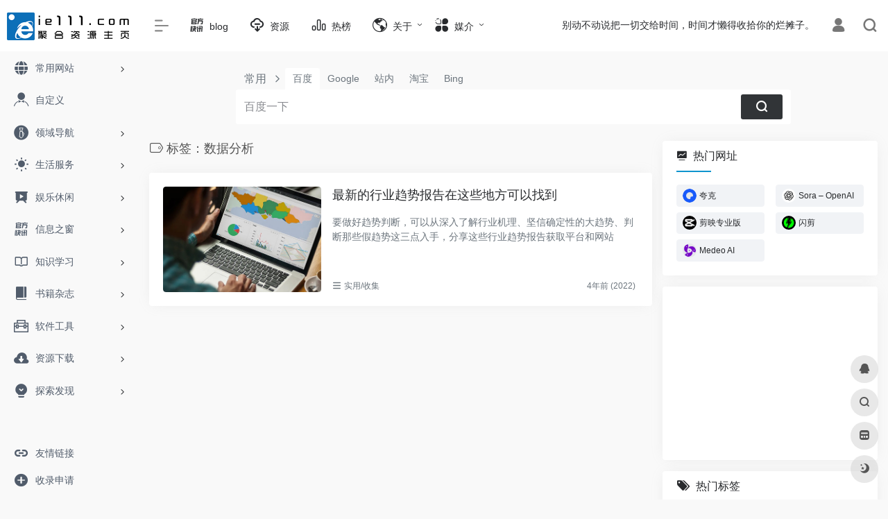

--- FILE ---
content_type: text/html; charset=UTF-8
request_url: https://www.ie111.com/tag/%E6%95%B0%E6%8D%AE%E5%88%86%E6%9E%90
body_size: 16069
content:
<!DOCTYPE html>
<html lang="zh-Hans" class="io-grey-mode">
<head> 
<meta charset="UTF-8">
<meta name="renderer" content="webkit">
<meta name="force-rendering" content="webkit">
<meta http-equiv="X-UA-Compatible" content="IE=edge, chrome=1">
<meta name="viewport" content="width=device-width, initial-scale=1.0, user-scalable=0, minimum-scale=1.0, maximum-scale=0.0, viewport-fit=cover">
<title>数据分析_ie111</title>
<meta name="theme-color" content="#f9f9f9" />
<meta name="keywords" content="数据分析,ie111" />
<meta name="description" content="浏览器主页_ie111导航，互联网聚合资源上网主页。效率工作，利他精神，收录并分享互联网价值信息、实用网址、工具、素材、软件、资源等。" />
<meta property="og:type" content="article">
<meta property="og:url" content="https://www.ie111.com/tag/%e6%95%b0%e6%8d%ae%e5%88%86%e6%9e%90"/> 
<meta property="og:title" content="数据分析_ie111">
<meta property="og:description" content="浏览器主页_ie111导航，互联网聚合资源上网主页。效率工作，利他精神，收录并分享互联网价值信息、实用网址、工具、素材、软件、资源等。">
<meta property="og:image" content="https://www.ie111.com/wp-content/themes/onenav/screenshot.jpg">
<meta property="og:site_name" content="ie111">
<link rel="shortcut icon" href="https://www.ie111.com/favicon.ico">
<link rel="apple-touch-icon" href="https://www.ie111.com/wp-content/images/app-ico.png">
<!--[if IE]><script src="https://www.ie111.com/wp-content/themes/onenav/js/html5.min.js"></script><![endif]-->
<meta name='robots' content='max-image-preview:large' />
	<style>img:is([sizes="auto" i], [sizes^="auto," i]) { contain-intrinsic-size: 3000px 1500px }</style>
	<style id='classic-theme-styles-inline-css' type='text/css'>
/*! This file is auto-generated */
.wp-block-button__link{color:#fff;background-color:#32373c;border-radius:9999px;box-shadow:none;text-decoration:none;padding:calc(.667em + 2px) calc(1.333em + 2px);font-size:1.125em}.wp-block-file__button{background:#32373c;color:#fff;text-decoration:none}
</style>
<link rel='stylesheet' id='iconfont-css' href='https://www.ie111.com/wp-content/themes/onenav/css/iconfont.css?ver=4.1810' type='text/css' media='all' />
<link rel='stylesheet' id='iconfont-io-1-css' href='//at.alicdn.com/t/c/font_3806635_2bojd4dvq0w.css' type='text/css' media='all' />
<link rel='stylesheet' id='iconfont-io-2-css' href='//at.alicdn.com/t/font_1620678_18rbnd2homc.css' type='text/css' media='all' />
<link rel='stylesheet' id='iconfont-io-3-css' href='//at.alicdn.com/t/c/font_3806635_jus04wzg08f.css' type='text/css' media='all' />
<link rel='stylesheet' id='iconfont-io-4-css' href='//at.alicdn.com/t/c/font_3458969_u2cwfuo9jt.css' type='text/css' media='all' />
<link rel='stylesheet' id='iconfont-io-5-css' href='//at.alicdn.com/t/c/font_3458969_ydjty4n5yec.css' type='text/css' media='all' />
<link rel='stylesheet' id='bootstrap-css' href='https://www.ie111.com/wp-content/themes/onenav/css/bootstrap.min.css?ver=4.1810' type='text/css' media='all' />
<link rel='stylesheet' id='style-css' href='https://www.ie111.com/wp-content/themes/onenav/css/style.min.css?ver=4.1810' type='text/css' media='all' />
<script type="text/javascript" src="https://www.ie111.com/wp-content/themes/onenav/js/jquery.min.js?ver=4.1810" id="jquery-js"></script>
<script type="text/javascript" id="jquery-js-after">
/* <![CDATA[ */
/* <![CDATA[ */ 
        function loadFunc(func) {if (document.all){window.attachEvent("onload",func);}else{window.addEventListener("load",func,false);}}   
        /* ]]]]><![CDATA[> */
/* ]]> */
</script>
<style>.io.icon-fw,.iconfont.icon-fw { width: 1.15em; }
.screenshot-carousel .img_wrapper a{display:contents}
.fancybox-slide--iframe .fancybox-content{max-width :1280px;margin:0}
.fancybox-slide--iframe.fancybox-slide{padding:44px 0}
.navbar-nav .menu-item-286 a{background: #ff8116;border-radius: 50px!important;padding: 5px 10px!important;margin: 5px 0!important;color: #fff!important;}
.navbar-nav .menu-item-286 a i{position: absolute;top: 0;right: -10px;color: #f13522;}
.io-black-mode .navbar-nav .menu-item-286 a{background: #ce9412;}
.io-black-mode .navbar-nav .menu-item-286 a i{color: #fff;}.customize-width{max-width:1850px}.sidebar-nav{width:200px}@media (min-width: 768px){.main-content{margin-left:200px;}.main-content .page-header{left:200px;}}</style><style>.panel-body a:not(.no-c){color:#0d6fb8}.panel-body a:not(.no-c):hover{color:#0750af}a:hover,.io-grey-mode .sidebar-show,.io-grey-mode .sidebar-item>a:hover,.io-grey-mode .sidebar-item li>a:hover,.home-like:hover,
        .io-grey-mode .sidebar-popup>div>ul>li>a:hover{color:#0d6fb8}
        .header-mini-btn label:hover path{ stroke:#0d6fb8}
        .url-card .max .tga a:not(.no-tag):hover,.card-app.card .tga a:not(.no-tag):hover{background:#0d6fb8}
        .sidebar .url-card .card:hover{border: 1px solid #0d6fb8!important;}.tags i{color:#0e94ce}.custom-piece_c_b{background:#0e94ce!important}.custom-piece_c{color:#0e94ce!important}.slider_menu[sliderTab] .anchor,.customize-menu .btn-edit,.badge-danger,.comment-list .rank,.sidebar .card-header:after{background:#0e94ce}.badge-outline-primary{color:#0e94ce;border:#0e94ce solid 1px}.posts-nav .page-numbers.current,.posts-nav .page-numbers:not(.dots):hover,#comments-navi>a:hover,#comments-navi>.current,.page-nav>a:hover span,.page-nav>.current span{background-color:#0e94ce;box-shadow: 0px 5px 20px -3px rgba(14,148,206,.6);}     
.custom-control-input:not(:disabled):active~.custom-control-label::before{background-color:rgba(14,148,206,.15);border-color:rgba(14,148,206,.15);}
.custom-control-input:focus~.custom-control-label::before{box-shadow:0 0 0 .2rem rgba(14,148,206,.25)}
.custom-control-input:focus:not(:checked)~.custom-control-label::before{border-color:#0e94ce}
.custom-control-input:checked~.custom-control-label::before{border-color:#0e94ce;background-color:#0e94ce}
.btn-search:hover,.btn-search.current{background-color:#0e94ce;box-shadow: 0 5px 20px -3px rgba(14,148,206,.6)}.btn-search.current:after{border-top-color:#0e94ce}.panel-body h2,.panel-body h3 {border-color:#0e94ce}.custom_btn-outline {color: #0d6fb8;background-color: transparent;border-color: #0d6fb8;}
.custom_btn-outline:hover {color: #ffffff;background-color: #14171B;border-color: #14171B;}
.custom_btn-outline:focus, .custom_btn-outline.focus {color: #14171B;box-shadow: 0 0 0 0 transparent!important;background-color: transparent;}
.custom_btn-outline.disabled, .custom_btn-outline:disabled {color: #0d6fb8;background-color: transparent!important;}
.custom_btn-outline:not(:disabled):not(.disabled):active, .custom_btn-outline:not(:disabled):not(.disabled).active,.show > .custom_btn-outline.dropdown-toggle {color: #fff;background-color: #0d6fb8;border-color: #0d6fb8;}
.custom_btn-outline:not(:disabled):not(.disabled):active:focus, .custom_btn-outline:not(:disabled):not(.disabled).active:focus,.show > .custom_btn-outline.dropdown-toggle:focus {box-shadow: 0 0 0 0 transparent!important;}
.custom_btn-d {color: #ffffff;background-color: #0d6fb8;border-color: #0d6fb8;}
.custom_btn-d:hover {color: #ffffff;background-color: #14171B;border-color: #14171B;}
.custom_btn-d:focus,.custom_btn-d.focus {color: #ffffff;background-color: #14171B;border-color: #14171B;box-shadow: 0 0 0 0 transparent!important;}
.custom_btn-d.disabled,.custom_btn-d:disabled {color: #ffffff;background-color:#0d6fb8;border-color: #0d6fb8;}
.custom_btn-d:not(:disabled):not(.disabled):active,.custom_btn-d:not(:disabled):not(.disabled).active{color: #ffffff;background-color: #14171B;border-color: #14171B;}
.custom_btn-d:not(:disabled):not(.disabled):active:focus,.custom_btn-d:not(:disabled):not(.disabled).active:focus{box-shadow: 0 0 0 0 transparent!important;}
.btn.custom_btn-d {color: #ffffff;background-color: #0d6fb8;border-color: #0d6fb8;}
.btn.custom_btn-d:hover {color: #ffffff;background-color: #14171B;border-color: #14171B;}
.btn.custom_btn-d:focus,.btn.custom_btn-d.focus {color: #ffffff;background-color: #14171B;border-color: #14171B;box-shadow: 0 0 0 0 transparent!important;}
.btn.custom_btn-d.disabled,.btn.custom_btn-d:disabled {color: #ffffff;background-color:#0d6fb8;border-color: #0d6fb8;}
.btn.custom_btn-d:not(:disabled):not(.disabled):active,.btn.custom_btn-d:not(:disabled):not(.disabled).active,.show > .custom_btn-d.dropdown-toggle {color: #ffffff;background-color: #14171B;border-color: #14171B;}
.btn.custom_btn-d:not(:disabled):not(.disabled):active:focus,.btn.custom_btn-d:not(:disabled):not(.disabled).active:focus,.show > .custom_btn-d.dropdown-toggle:focus {box-shadow: 0 0 0 0 transparent!important;}
.btn-dark:hover{background-color:#0d6fb8;border-color:#0d6fb8}
.sidebar .card .searchform input[type='submit']{border: 1px solid #0d6fb8;background-color:#0d6fb8}
.sidebar .card .searchform input[type='submit']:hover{border: 1px solid #14171B;background-color:#14171B}</style><!-- 自定义代码 -->
<!-- end 自定义代码 -->
</head> 
<body class="archive tag tag-828 sidebar_right">
        <div id="sidebar" class="sticky sidebar-nav fade">
            <div class="modal-dialog h-100  sidebar-nav-inner">
                <div class="sidebar-logo border-bottom border-color">
                    <!-- logo -->
                    <div class="logo overflow-hidden">
                                                <a href="https://www.ie111.com" class="logo-expanded">
                            <img src="https://www.ie111.com//wp-content/images/logo_l@2x.png" height="40" class="logo-light" alt="ie111">
                            <img src="https://www.ie111.com/wp-content/images/logo@2x.png" height="40" class="logo-dark d-none" alt="ie111">
                        </a>
                        <a href="https://www.ie111.com" class="logo-collapsed">
                            <img src="https://www.ie111.com/wp-content/images/logo-dark_collapsed@2x.png" height="40" class="logo-light" alt="ie111">
                            <img src="https://www.ie111.com/wp-content/images/logo-collapsed@2x.png" height="40" class="logo-dark d-none" alt="ie111">
                        </a>
                    </div>
                    <!-- logo end -->
                </div>
                <div class="sidebar-menu flex-fill">
                    <div class="sidebar-scroll" >
                        <div class="sidebar-menu-inner">
                            <ul> 
                                                                                                        <li class="sidebar-item">
                                                                                        <a href="https://www.ie111.com/#term-98" class="" data-change="https://www.ie111.com/#term-98">
                                                <i class="iconfont icon-globe icon-fw icon-lg"></i>
                                                <span>常用网站</span>
                                            </a>
                                            <i class="iconfont icon-arrow-r-m sidebar-more text-sm"></i>
                                            <ul >
                                             
                                                <li>
                                                    <a href="https://www.ie111.com/#term-98-219" class=""><span>新闻资讯</span></a>
                                                </li>
                                             
                                                <li>
                                                    <a href="https://www.ie111.com/#term-98-902" class=""><span>AI聊天对话</span></a>
                                                </li>
                                             
                                                <li>
                                                    <a href="https://www.ie111.com/#term-98-2406" class=""><span>AI智能写作</span></a>
                                                </li>
                                             
                                                <li>
                                                    <a href="https://www.ie111.com/#term-98-254" class=""><span>查询</span></a>
                                                </li>
                                             
                                                <li>
                                                    <a href="https://www.ie111.com/#term-98-464" class=""><span>搜索引擎</span></a>
                                                </li>
                                             
                                                <li>
                                                    <a href="https://www.ie111.com/#term-98-178" class=""><span>导航发现</span></a>
                                                </li>
                                             
                                                <li>
                                                    <a href="https://www.ie111.com/#term-98-132" class=""><span>装机</span></a>
                                                </li>
                                             
                                                <li>
                                                    <a href="https://www.ie111.com/#term-98-220" class=""><span>邮箱</span></a>
                                                </li>
                                                                                        </ul>
                                        </li>
                                                                            <li class="sidebar-item">
                                                <a href="https://www.ie111.com/user/sites" target="">
                                                    <i class="io io-links icon-fw icon-lg"></i>
                                                    <span>自定义</span>
                                                </a>
                                            </li> 
                                                                                <li class="sidebar-item">
                                                                                        <a href="https://www.ie111.com/#term-855" class="" data-change="https://www.ie111.com/#term-855">
                                                <i class="io io-zhiyeyong icon-fw icon-lg"></i>
                                                <span>领域导航</span>
                                            </a>
                                            <i class="iconfont icon-arrow-r-m sidebar-more text-sm"></i>
                                            <ul >
                                                                                            <li>
                                                    <a href="https://www.ie111.com/ai" target="">
                                                        <span>AI工具集</span>
                                                    </a>
                                                </li> 
                                                                                                <li>
                                                    <a href="https://www.ie111.com/self-media-operation" target="">
                                                        <span>自媒体运营</span>
                                                    </a>
                                                </li> 
                                                                                                <li>
                                                    <a href="https://www.ie111.com/designer" target="">
                                                        <span>设计师主页</span>
                                                    </a>
                                                </li> 
                                                                                                <li>
                                                    <a href="https://www.ie111.com/product-manager" target="">
                                                        <span>产品经理</span>
                                                    </a>
                                                </li> 
                                                                                                <li>
                                                    <a href="https://www.ie111.com/learning" target="">
                                                        <span>学术导航</span>
                                                    </a>
                                                </li> 
                                                                                                <li>
                                                    <a href="https://www.ie111.com/e-commerce-operation" target="">
                                                        <span>电商导航</span>
                                                    </a>
                                                </li> 
                                                                                                <li>
                                                    <a href="http://ie111.com/bulletin/836.html" target="">
                                                        <span>导航完善中....</span>
                                                    </a>
                                                </li> 
                                                                                            </ul>
                                        </li>
                                                                        <li class="sidebar-item">
                                                                                        <a href="https://www.ie111.com/#term-197" class="" data-change="https://www.ie111.com/#term-197">
                                                <i class="iconfont icon-light icon-fw icon-lg"></i>
                                                <span>生活服务</span>
                                            </a>
                                            <i class="iconfont icon-arrow-r-m sidebar-more text-sm"></i>
                                            <ul >
                                             
                                                <li>
                                                    <a href="https://www.ie111.com/#term-197-253" class=""><span>旅行</span></a>
                                                </li>
                                             
                                                <li>
                                                    <a href="https://www.ie111.com/#term-197-224" class=""><span>购物</span></a>
                                                </li>
                                             
                                                <li>
                                                    <a href="https://www.ie111.com/#term-197-417" class=""><span>快递</span></a>
                                                </li>
                                             
                                                <li>
                                                    <a href="https://www.ie111.com/#term-197-418" class=""><span>美食</span></a>
                                                </li>
                                             
                                                <li>
                                                    <a href="https://www.ie111.com/#term-197-227" class=""><span>健康</span></a>
                                                </li>
                                             
                                                <li>
                                                    <a href="https://www.ie111.com/#term-197-795" class=""><span>母婴</span></a>
                                                </li>
                                             
                                                <li>
                                                    <a href="https://www.ie111.com/#term-197-800" class=""><span>财经</span></a>
                                                </li>
                                             
                                                <li>
                                                    <a href="https://www.ie111.com/#term-197-801" class=""><span>公益</span></a>
                                                </li>
                                             
                                                <li>
                                                    <a href="https://www.ie111.com/#term-197-808" class=""><span>租售</span></a>
                                                </li>
                                             
                                                <li>
                                                    <a href="https://www.ie111.com/#term-197-445" class=""><span>招聘</span></a>
                                                </li>
                                                                                        </ul>
                                        </li>
                                                                        <li class="sidebar-item">
                                                                                        <a href="https://www.ie111.com/#term-127" class="" data-change="https://www.ie111.com/#term-127">
                                                <i class="io io-yanshi icon-fw icon-lg"></i>
                                                <span>娱乐休闲</span>
                                            </a>
                                            <i class="iconfont icon-arrow-r-m sidebar-more text-sm"></i>
                                            <ul >
                                             
                                                <li>
                                                    <a href="https://www.ie111.com/#term-127-212" class=""><span>影视</span></a>
                                                </li>
                                             
                                                <li>
                                                    <a href="https://www.ie111.com/#term-127-214" class=""><span>视频直播</span></a>
                                                </li>
                                             
                                                <li>
                                                    <a href="https://www.ie111.com/#term-127-221" class=""><span>音乐</span></a>
                                                </li>
                                             
                                                <li>
                                                    <a href="https://www.ie111.com/#term-127-217" class=""><span>小说</span></a>
                                                </li>
                                             
                                                <li>
                                                    <a href="https://www.ie111.com/#term-127-216" class=""><span>动漫</span></a>
                                                </li>
                                             
                                                <li>
                                                    <a href="https://www.ie111.com/#term-127-772" class=""><span>游戏</span></a>
                                                </li>
                                                                                        </ul>
                                        </li>
                                                                        <li class="sidebar-item">
                                                                                        <a href="https://www.ie111.com/#term-824" class="" data-change="https://www.ie111.com/#term-824">
                                                <i class="io io-guanfangzixun icon-fw icon-lg"></i>
                                                <span>信息之窗</span>
                                            </a>
                                            <i class="iconfont icon-arrow-r-m sidebar-more text-sm"></i>
                                            <ul >
                                             
                                                <li>
                                                    <a href="https://www.ie111.com/#term-824-320" class=""><span>教程/技术</span></a>
                                                </li>
                                             
                                                <li>
                                                    <a href="https://www.ie111.com/#term-824-499" class=""><span>Ai/人工智能</span></a>
                                                </li>
                                             
                                                <li>
                                                    <a href="https://www.ie111.com/#term-824-319" class=""><span>实用/收集</span></a>
                                                </li>
                                             
                                                <li>
                                                    <a href="https://www.ie111.com/#term-824-497" class=""><span>软件/资源</span></a>
                                                </li>
                                             
                                                <li>
                                                    <a href="https://www.ie111.com/#term-824-3" class=""><span>电脑/装机</span></a>
                                                </li>
                                             
                                                <li>
                                                    <a href="https://www.ie111.com/#term-824-2" class=""><span>手机/数码</span></a>
                                                </li>
                                             
                                                <li>
                                                    <a href="https://www.ie111.com/#term-824-317" class=""><span>相机/拍摄</span></a>
                                                </li>
                                                                                        </ul>
                                        </li>
                                                                        <li class="sidebar-item">
                                                                                        <a href="https://www.ie111.com/#term-226" class="" data-change="https://www.ie111.com/#term-226">
                                                <i class="iconfont icon-book icon-fw icon-lg"></i>
                                                <span>知识学习</span>
                                            </a>
                                            <i class="iconfont icon-arrow-r-m sidebar-more text-sm"></i>
                                            <ul >
                                             
                                                <li>
                                                    <a href="https://www.ie111.com/#term-226-223" class=""><span>百科</span></a>
                                                </li>
                                             
                                                <li>
                                                    <a href="https://www.ie111.com/#term-226-857" class=""><span>学术</span></a>
                                                </li>
                                             
                                                <li>
                                                    <a href="https://www.ie111.com/#term-226-844" class=""><span>文库</span></a>
                                                </li>
                                             
                                                <li>
                                                    <a href="https://www.ie111.com/#term-226-228" class=""><span>听书</span></a>
                                                </li>
                                             
                                                <li>
                                                    <a href="https://www.ie111.com/#term-226-218" class=""><span>文化</span></a>
                                                </li>
                                             
                                                <li>
                                                    <a href="https://www.ie111.com/#term-226-229" class=""><span>历史</span></a>
                                                </li>
                                             
                                                <li>
                                                    <a href="https://www.ie111.com/#term-226-385" class=""><span>外语</span></a>
                                                </li>
                                             
                                                <li>
                                                    <a href="https://www.ie111.com/#term-226-532" class=""><span>其他</span></a>
                                                </li>
                                                                                        </ul>
                                        </li>
                                                                        <li class="sidebar-item">
                                                                                        <a href="https://www.ie111.com/#term-1831" class="" data-change="https://www.ie111.com/#term-1831">
                                                <i class="io io-book icon-fw icon-lg"></i>
                                                <span>书籍杂志</span>
                                            </a>
                                            <i class="iconfont icon-arrow-r-m sidebar-more text-sm"></i>
                                            <ul >
                                             
                                                <li>
                                                    <a href="https://www.ie111.com/#term-1831-67" class=""><span>书籍</span></a>
                                                </li>
                                             
                                                <li>
                                                    <a href="https://www.ie111.com/#term-1831-704" class=""><span>期刊</span></a>
                                                </li>
                                                                                        </ul>
                                        </li>
                                                                        <li class="sidebar-item">
                                                                                        <a href="https://www.ie111.com/#term-43" class="" data-change="https://www.ie111.com/#term-43">
                                                <i class="io io-gongju icon-fw icon-lg"></i>
                                                <span>软件工具</span>
                                            </a>
                                            <i class="iconfont icon-arrow-r-m sidebar-more text-sm"></i>
                                            <ul >
                                             
                                                <li>
                                                    <a href="https://www.ie111.com/#term-43-173" class=""><span>软件综合</span></a>
                                                </li>
                                             
                                                <li>
                                                    <a href="https://www.ie111.com/#term-43-416" class=""><span>浏览器</span></a>
                                                </li>
                                             
                                                <li>
                                                    <a href="https://www.ie111.com/#term-43-181" class=""><span>在线工具</span></a>
                                                </li>
                                             
                                                <li>
                                                    <a href="https://www.ie111.com/#term-43-419" class=""><span>下载工具</span></a>
                                                </li>
                                             
                                                <li>
                                                    <a href="https://www.ie111.com/#term-43-222" class=""><span>网盘工具</span></a>
                                                </li>
                                             
                                                <li>
                                                    <a href="https://www.ie111.com/#term-43-873" class=""><span>网络应用</span></a>
                                                </li>
                                             
                                                <li>
                                                    <a href="https://www.ie111.com/#term-43-171" class=""><span>网页插件</span></a>
                                                </li>
                                             
                                                <li>
                                                    <a href="https://www.ie111.com/#term-43-260" class=""><span>临时邮箱</span></a>
                                                </li>
                                             
                                                <li>
                                                    <a href="https://www.ie111.com/#term-43-261" class=""><span>临时短信</span></a>
                                                </li>
                                                                                        </ul>
                                        </li>
                                                                        <li class="sidebar-item">
                                                                                        <a href="https://www.ie111.com/#term-1088" class="" data-change="https://www.ie111.com/#term-1088">
                                                <i class="io io-sucai1-copy icon-fw icon-lg"></i>
                                                <span>资源下载</span>
                                            </a>
                                            <i class="iconfont icon-arrow-r-m sidebar-more text-sm"></i>
                                            <ul >
                                             
                                                <li>
                                                    <a href="https://www.ie111.com/#term-1088-836" class=""><span>软件工具</span></a>
                                                </li>
                                             
                                                <li>
                                                    <a href="https://www.ie111.com/#term-1088-166" class=""><span>游戏动画</span></a>
                                                </li>
                                             
                                                <li>
                                                    <a href="https://www.ie111.com/#term-1088-886" class=""><span>素材模板</span></a>
                                                </li>
                                             
                                                <li>
                                                    <a href="https://www.ie111.com/#term-1088-885" class=""><span>资料文件</span></a>
                                                </li>
                                             
                                                <li>
                                                    <a href="https://www.ie111.com/#term-1088-888" class=""><span>程序源码</span></a>
                                                </li>
                                             
                                                <li>
                                                    <a href="https://www.ie111.com/#term-1088-884" class=""><span>音频音乐</span></a>
                                                </li>
                                             
                                                <li>
                                                    <a href="https://www.ie111.com/#term-1088-887" class=""><span>学习课件</span></a>
                                                </li>
                                                                                        </ul>
                                        </li>
                                                                        <li class="sidebar-item">
                                                                                        <a href="https://www.ie111.com/#term-97" class="" data-change="https://www.ie111.com/#term-97">
                                                <i class="io io-keyanlinggan icon-fw icon-lg"></i>
                                                <span>探索发现</span>
                                            </a>
                                            <i class="iconfont icon-arrow-r-m sidebar-more text-sm"></i>
                                            <ul >
                                             
                                                <li>
                                                    <a href="https://www.ie111.com/#term-97-256" class=""><span>酷站</span></a>
                                                </li>
                                             
                                                <li>
                                                    <a href="https://www.ie111.com/#term-97-257" class=""><span>趣站</span></a>
                                                </li>
                                             
                                                <li>
                                                    <a href="https://www.ie111.com/#term-97-258" class=""><span>产品发现</span></a>
                                                </li>
                                                                                        </ul>
                                        </li>
                                 
                            </ul>
                        </div>
                    </div>
                </div>
                <div class="border-top py-2 border-color">
                    <div class="flex-bottom">
                        <ul> 
                            <li id="menu-item-2913" class="menu-item menu-item-type-custom menu-item-object-custom menu-item-2913 sidebar-item"><a href="https://www.ie111.com/links">
        <i class="iconfont icon-url icon-fw icon-lg"></i>
                <span>友情链接</span></a></li>
<li id="menu-item-832" class="menu-item menu-item-type-post_type menu-item-object-page menu-item-832 sidebar-item"><a href="https://www.ie111.com/contribute">
        <i class="iconfont icon-add icon-fw icon-lg"></i>
                <span>收录申请</span></a></li>
 
                        </ul>
                    </div>
                </div>
            </div>
        </div>
        <div class="main-content flex-fill">    <div class=" header-nav">
        <div id="header" class="page-header sticky">
            <div class="navbar navbar-expand-md">
                <div class="container-fluid p-0 position-relative">
                    <div class="position-absolute w-100 text-center">
                        <a href="https://www.ie111.com" class="navbar-brand d-md-none m-0" title="ie111">
                            <img src="https://www.ie111.com//wp-content/images/logo_l@2x.png" class="logo-light" alt="ie111" height="30">
                            <img src="https://www.ie111.com/wp-content/images/logo@2x.png" class="logo-dark d-none" alt="ie111" height="30">
                        </a>
                    </div>
                    <div class="nav-item d-md-none mobile-menu py-2 position-relative"><a href="javascript:" id="sidebar-switch" data-toggle="modal" data-target="#sidebar"><i class="iconfont icon-classification icon-lg"></i></a></div>                    <div class="collapse navbar-collapse order-2 order-md-1">
                        <div class="header-mini-btn">
                            <label>
                                <input id="mini-button" type="checkbox" checked="checked">
                                <svg viewBox="0 0 100 100" xmlns="http://www.w3.org/2000/svg"> 
                                    <path class="line--1" d="M0 40h62c18 0 18-20-17 5L31 55"></path>
                                    <path class="line--2" d="M0 50h80"></path>
                                    <path class="line--3" d="M0 60h62c18 0 18 20-17-5L31 45"></path>
                                </svg>
                            </label>
                        
                        </div>
                                                <!-- 天气 -->
                        <div class="weather">
                            <div id="he-plugin-simple"></div><script>(function(T,h,i,n,k,P,a,g,e){g=function(){P=h.createElement(i);a=h.getElementsByTagName(i)[0];P.src=k;P.charset="utf-8";P.async=1;a.parentNode.insertBefore(P,a)};T["ThinkPageWeatherWidgetObject"]=n;T[n]||(T[n]=function(){(T[n].q=T[n].q||[]).push(arguments)});T[n].l=+new Date();if(T.attachEvent){T.attachEvent("onload",g)}else{T.addEventListener("load",g,false)}}(window,document,"script","tpwidget","//widget.seniverse.com/widget/chameleon.js"))</script><script>tpwidget("init",{"flavor": "slim","location": "WX4FBXXFKE4F","geolocation": "enabled","language": "zh-chs","unit": "c","theme": "chameleon","container": "he-plugin-simple","bubble": "enabled","alarmType": "badge","color": "#999999","uid": "UD5EFC1165","hash": "2ee497836a31c599f67099ec09b0ef62"});tpwidget("show");</script>                        </div>
                        <!-- 天气 end -->
                                                <ul class="navbar-nav navbar-top site-menu mr-4">
                            <li id="menu-item-3832" class="menu-item menu-item-type-custom menu-item-object-custom menu-item-3832"><a href="https://www.ie111.com/blog">
        <i class="io io-guanfangzixun icon-fw icon-lg"></i>
                <span>blog</span></a></li>
<li id="menu-item-3923" class="menu-item menu-item-type-custom menu-item-object-custom menu-item-3923"><a target="_blank" href="#term-1088">
        <i class="io io-xiazai2 icon-fw icon-lg"></i>
                <span>资源</span></a></li>
<li id="menu-item-1464" class="menu-item menu-item-type-post_type menu-item-object-page menu-item-1464"><a href="https://www.ie111.com/hot">
        <i class="io io-rankings icon-fw icon-lg"></i>
                <span>热榜</span></a></li>
<li id="menu-item-5341" class="menu-item menu-item-type-custom menu-item-object-custom menu-item-home menu-item-has-children menu-item-5341"><a href="https://www.ie111.com/">
        <i class="io io-anzhuoduanliulanqidakai icon-fw icon-lg"></i>
                <span>关于</span></a>
<ul class="sub-menu">
	<li id="menu-item-1311" class="menu-item menu-item-type-post_type menu-item-object-page menu-item-1311"><a href="https://www.ie111.com/bulletin">
        <i class="iconfont icon-bulletin icon-fw icon-lg"></i>
                <span>站点公告</span></a></li>
	<li id="menu-item-1313" class="menu-item menu-item-type-post_type menu-item-object-page menu-item-1313"><a href="https://www.ie111.com/feedback">
        <i class="iconfont icon-modify icon-fw icon-lg"></i>
                <span>留言反馈</span></a></li>
	<li id="menu-item-2291" class="menu-item menu-item-type-custom menu-item-object-custom menu-item-2291"><a target="_blank" href="https://qm.qq.com/cgi-bin/qm/qr?k=HyzqTeBCfgS_OOgT8MSG9g0XiE2lUrXC&#038;jump_from=webapi&#038;authKey=u4CAMcgINehDnfbJL3K7V1Fmih/l6XPZPPPNoxzp06AsurG51yNRSg/aWTSiP9H7">
        <i class="io io-tuandui icon-fw icon-lg"></i>
                <span>进群交流</span></a></li>
	<li id="menu-item-835" class="menu-item menu-item-type-post_type menu-item-object-page menu-item-835"><a href="https://www.ie111.com/about">
        <i class="io io-zixun2 icon-fw icon-lg"></i>
                <span>关于我们</span></a></li>
</ul>
</li>
<li id="menu-item-5342" class="menu-item menu-item-type-custom menu-item-object-custom menu-item-home menu-item-has-children menu-item-5342"><a href="https://www.ie111.com">
        <i class="io io-fuwu icon-fw icon-lg"></i>
                <span>媒介</span></a>
<ul class="sub-menu">
	<li id="menu-item-5344" class="menu-item menu-item-type-custom menu-item-object-custom menu-item-5344"><a target="_blank" href="https://weibo.com/u/2651454294">
        <i class="io io-weibo icon-fw icon-lg"></i>
                <span>微博</span></a></li>
	<li id="menu-item-5347" class="menu-item menu-item-type-custom menu-item-object-custom menu-item-5347"><a target="_blank" href="https://space.bilibili.com/690210978">
        <i class="io io-bzhan icon-fw icon-lg"></i>
                <span>B站</span></a></li>
	<li id="menu-item-5345" class="menu-item menu-item-type-custom menu-item-object-custom menu-item-5345"><a target="_blank" href="https://www.zhihu.com/people/ie111">
        <i class="io io-zhihu icon-fw icon-lg"></i>
                <span>知乎</span></a></li>
	<li id="menu-item-5343" class="menu-item menu-item-type-custom menu-item-object-custom menu-item-5343"><a target="_blank" href="https://www.yuque.com/ie111">
        <i class="io io-yuque icon-fw icon-lg"></i>
                <span>语雀</span></a></li>
	<li id="menu-item-5346" class="menu-item menu-item-type-custom menu-item-object-custom menu-item-5346"><a target="_blank" href="https://huaban.com/user/ie111">
        <i class="io io-huaban- icon-fw icon-lg"></i>
                <span>花瓣</span></a></li>
	<li id="menu-item-5372" class="menu-item menu-item-type-custom menu-item-object-custom menu-item-5372"><a target="_blank" href="https://x80vip.lofter.com/">
        <i class="io io-LOFTER icon-fw icon-lg"></i>
                <span>乐乎</span></a></li>
</ul>
</li>
 
                        </ul>
                    </div>
                    <ul class="nav navbar-menu text-xs order-1 order-md-2 position-relative">
                                                <!-- 一言 -->
                        <li class="nav-item mr-3 mr-lg-0 d-none d-lg-block">
                            <div class="text-sm overflowClip_1">
                                <script type="text/javascript" src="https://v1.ie111.com/api/?format=js&charset=utf-8"></script>
<div id="hitokoto"><script>hitokoto()</script></div>                            </div>
                        </li>
                        <!-- 一言 end -->
                                                                            <li class="nav-login ml-3 ml-md-4">
                                <a href="https://www.ie111.com/login/?redirect_to=https://www.ie111.com/tag/%E6%95%B0%E6%8D%AE%E5%88%86%E6%9E%90" title="登录"><i class="iconfont icon-user icon-lg"></i></a>
                            </li>
                                                                        <li class="nav-search ml-3 ml-md-4">
                            <a href="javascript:" data-toggle="modal" data-target="#search-modal"><i class="iconfont icon-search icon-lg"></i></a>
                        </li>
                                                                    </ul>
                </div>
            </div>
        </div>
        <div class="placeholder"></div>
            </div>
<div class="container container-fluid customize-width"> 
<div id="search" class="s-search mx-auto my-4">
    <div id="search-list" class="hide-type-list">
        <div class="s-type">
            <span></span>
            <div class="s-type-list">
                <label for="type-baidu" data-page="home" data-id="group-a">常用</label><label for="type-baidu1" data-page="home" data-id="group-b">搜索</label><label for="type-br" data-page="home" data-id="group-c">工具</label><label for="type-zhihu" data-page="home" data-id="group-d">社区</label><label for="type-taobao1" data-page="home" data-id="group-e">生活</label>            </div>
        </div>
        <div class="search-group group-a s-current"><span class="type-text text-muted">常用</span><ul class="search-type"><li><input checked="checked" hidden type="radio" name="type" data-page="home" id="type-baidu" value="https://www.baidu.com/s?wd=%s%" data-placeholder="百度一下"><label for="type-baidu"><span class="text-muted">百度</span></label></li><li><input hidden type="radio" name="type" data-page="home" id="type-google" value="https://www.google.com/search?q=%s%" data-placeholder="谷歌两下"><label for="type-google"><span class="text-muted">Google</span></label></li><li><input hidden type="radio" name="type" data-page="home" id="type-zhannei" value="https://www.ie111.com/?post_type=sites&amp;s=%s%" data-placeholder="站内搜索"><label for="type-zhannei"><span class="text-muted">站内</span></label></li><li><input hidden type="radio" name="type" data-page="home" id="type-taobao" value="https://s.taobao.com/search?q=%s%" data-placeholder="淘宝"><label for="type-taobao"><span class="text-muted">淘宝</span></label></li><li><input hidden type="radio" name="type" data-page="home" id="type-bing" value="https://cn.bing.com/search?q=%s%" data-placeholder="微软Bing搜索"><label for="type-bing"><span class="text-muted">Bing</span></label></li></ul></div><div class="search-group group-b "><span class="type-text text-muted">搜索</span><ul class="search-type"><li><input hidden type="radio" name="type" data-page="home" id="type-baidu1" value="https://www.baidu.com/s?wd=%s%" data-placeholder="百度一下"><label for="type-baidu1"><span class="text-muted">百度</span></label></li><li><input hidden type="radio" name="type" data-page="home" id="type-google1" value="https://www.google.com/search?q=%s%" data-placeholder="谷歌两下"><label for="type-google1"><span class="text-muted">Google</span></label></li><li><input hidden type="radio" name="type" data-page="home" id="type-360" value="https://www.so.com/s?q=%s%" data-placeholder="360好搜"><label for="type-360"><span class="text-muted">360</span></label></li><li><input hidden type="radio" name="type" data-page="home" id="type-sogo" value="https://www.sogou.com/web?query=%s%" data-placeholder="搜狗搜索"><label for="type-sogo"><span class="text-muted">搜狗</span></label></li><li><input hidden type="radio" name="type" data-page="home" id="type-bing1" value="https://cn.bing.com/search?q=%s%" data-placeholder="微软Bing搜索"><label for="type-bing1"><span class="text-muted">Bing</span></label></li><li><input hidden type="radio" name="type" data-page="home" id="type-sm" value="https://yz.m.sm.cn/s?q=%s%" data-placeholder="UC移动端搜索"><label for="type-sm"><span class="text-muted">神马</span></label></li></ul></div><div class="search-group group-c "><span class="type-text text-muted">工具</span><ul class="search-type"><li><input hidden type="radio" name="type" data-page="home" id="type-br" value="https://seo.5118.com/%s%?t=ydm" data-placeholder="请输入网址(不带https://)"><label for="type-br"><span class="text-muted">权重查询</span></label></li><li><input hidden type="radio" name="type" data-page="home" id="type-links" value="https://ahrefs.5118.com/%s%?t=ydm" data-placeholder="请输入网址(不带https://)"><label for="type-links"><span class="text-muted">友链检测</span></label></li><li><input hidden type="radio" name="type" data-page="home" id="type-icp" value="https://icp.5118.com/domain/%s%?t=ydm" data-placeholder="请输入网址(不带https://)"><label for="type-icp"><span class="text-muted">备案查询</span></label></li><li><input hidden type="radio" name="type" data-page="home" id="type-seo" value="https://seo.5118.com/%s%?t=ydm" data-placeholder="请输入网址(不带https://)"><label for="type-seo"><span class="text-muted">SEO查询</span></label></li><li><input hidden type="radio" name="type" data-page="home" id="type-ciku" value="https://www.5118.com/seo/newrelated/%s%?t=ydm" data-placeholder="请输入关键词"><label for="type-ciku"><span class="text-muted">关键词挖掘</span></label></li><li><input hidden type="radio" name="type" data-page="home" id="type-51key" value="https://so.5118.com/all/%s%?t=ydm" data-placeholder="请输入关键词"><label for="type-51key"><span class="text-muted">素材搜索</span></label></li><li><input hidden type="radio" name="type" data-page="home" id="type-51kt" value="https://www.kt1.com/wordfrequency/yuliao/%s%?t=ydm" data-placeholder="请输入关键词"><label for="type-51kt"><span class="text-muted">大数据词云</span></label></li></ul></div><div class="search-group group-d "><span class="type-text text-muted">社区</span><ul class="search-type"><li><input hidden type="radio" name="type" data-page="home" id="type-zhihu" value="https://www.zhihu.com/search?type=content&amp;q=%s%" data-placeholder="知乎"><label for="type-zhihu"><span class="text-muted">知乎</span></label></li><li><input hidden type="radio" name="type" data-page="home" id="type-wechat" value="https://weixin.sogou.com/weixin?type=2&amp;query=%s%" data-placeholder="微信"><label for="type-wechat"><span class="text-muted">微信</span></label></li><li><input hidden type="radio" name="type" data-page="home" id="type-weibo" value="https://s.weibo.com/weibo/%s%" data-placeholder="微博"><label for="type-weibo"><span class="text-muted">微博</span></label></li><li><input hidden type="radio" name="type" data-page="home" id="type-douban" value="https://www.douban.com/search?q=%s%" data-placeholder="豆瓣"><label for="type-douban"><span class="text-muted">豆瓣</span></label></li><li><input hidden type="radio" name="type" data-page="home" id="type-why" value="https://ask.seowhy.com/search/?q=%s%" data-placeholder="SEO问答社区"><label for="type-why"><span class="text-muted">搜外问答</span></label></li></ul></div><div class="search-group group-e "><span class="type-text text-muted">生活</span><ul class="search-type"><li><input hidden type="radio" name="type" data-page="home" id="type-taobao1" value="https://s.taobao.com/search?q=%s%" data-placeholder="淘宝"><label for="type-taobao1"><span class="text-muted">淘宝</span></label></li><li><input hidden type="radio" name="type" data-page="home" id="type-jd" value="https://search.jd.com/Search?keyword=%s%" data-placeholder="京东"><label for="type-jd"><span class="text-muted">京东</span></label></li><li><input hidden type="radio" name="type" data-page="home" id="type-xiachufang" value="https://www.xiachufang.com/search/?keyword=%s%" data-placeholder="下厨房"><label for="type-xiachufang"><span class="text-muted">下厨房</span></label></li><li><input hidden type="radio" name="type" data-page="home" id="type-xiangha" value="https://www.xiangha.com/so/?q=caipu&amp;s=%s%" data-placeholder="香哈菜谱"><label for="type-xiangha"><span class="text-muted">香哈菜谱</span></label></li><li><input hidden type="radio" name="type" data-page="home" id="type-12306" value="https://www.12306.cn/?%s%" data-placeholder="12306"><label for="type-12306"><span class="text-muted">12306</span></label></li><li><input hidden type="radio" name="type" data-page="home" id="type-kd100" value="https://www.kuaidi100.com/?%s%" data-placeholder="快递100"><label for="type-kd100"><span class="text-muted">快递100</span></label></li><li><input hidden type="radio" name="type" data-page="home" id="type-qunar" value="https://www.qunar.com/?%s%" data-placeholder="去哪儿"><label for="type-qunar"><span class="text-muted">去哪儿</span></label></li></ul></div>    </div>
    <form action="https://www.ie111.com?s=" method="get" target="_blank" class="super-search-fm">
        <input type="text" id="search-text" class="form-control smart-tips search-key" zhannei="" placeholder="输入关键字搜索" style="outline:0" autocomplete="off" data-status="true">
        <button type="submit" id="btn_search"><i class="iconfont icon-search"></i></button>
    </form> 
    <div class="card search-smart-tips" style="display: none">
        <ul></ul>
    </div>
</div>
</div>  <div id="content" class="container is_category">
    <div class="content-wrap">
        <div class="content-layout">
            
<div class="site-title mb-4">
 
    <h1 class="text-gray text-lg mb-2">
        <i class="site-tag iconfont icon-tag icon-lg mr-1" id="数据分析"></i>标签：数据分析    </h1>
    <p class="text-secondary text-sm">
            </p>
 

</div>
<div class="cat_list">
            <div class="list-grid list-grid-padding">
        <div class="list-item card">
            <div class="media media-3x2 rounded col-4 col-md-4">
                                <a class="media-content" href="https://www.ie111.com/1371.html" title="最新的行业趋势报告在这些地方可以找到" data-src="https://www.ie111.com/wp-content/uploads/2022/10/1afab-行业数据分析.jpg"></a>
                            </div>
            <div class="list-content">
                <div class="list-body">
                    <h2>
                        <a href="https://www.ie111.com/1371.html" title="最新的行业趋势报告在这些地方可以找到" class="list-title text-lg overflowClip_2">最新的行业趋势报告在这些地方可以找到</a>
                    </h2>
                    <div class="list-desc d-none d-md-block text-sm text-secondary my-3">
                        <div class="overflowClip_2 ">要做好趋势判断，可以从深入了解行业机理、坚信确定性的大趋势、判断那些假趋势这三点入手，分享这些行业趋势报告获取平台和网站</div>
                    </div>
                </div>
                <div class="list-footer">
                    <div class="d-flex flex-fill align-items-center text-muted text-xs">
                                                <span><i class="iconfont icon-classification"></i>
                            <a href="https://www.ie111.com/utility-collect">实用/收集</a>
                        </span>
                                            
                        <div class="flex-fill"></div>
                        <div>
                            <time class="mx-1">4年前 (2022)</time>
                        </div>
                    </div>        
                </div>
            </div>
        </div>                            
    </div> 
    </div>
<div class="posts-nav">
    </div>
        </div> 
    </div>
	<div class="sidebar sidebar-tools d-none d-lg-block">
		
	
			<div id="hot_sites-8" class="card io-sidebar-widget io-widget-sites-list"><div class="card-header widget-header"><h3 class="text-md mb-0"><i class="mr-2 iconfont icon-chart-pc"></i>热门网址</h3></div><div class="card-body"><div class="row row-sm my-n1"><div class="url-card col-6  my-1"><a href="https://www.ie111.com/sites/5439.html" target='_blank'  class="card post-min m-0" data-url="https://www.quark.cn/" data-id="5439"><div class="card-body" style="padding:0.3rem 0.5rem;"><div class="url-content d-flex align-items-center"><div class="url-img rounded-circle"><img class=" lazy unfancybox" src="https://www.ie111.com/wp-content/themes/onenav/images/favicon.png" data-src="https://www.ie111.com/wp-content/uploads/2025/10/20251022110142-f0aa7.png"  height="auto" width="auto"  alt="夸克"></div><div class="url-info pl-1 flex-fill"><div class="text-xs overflowClip_1">夸克</div></div></div></div></a></div><div class="url-card col-6  my-1"><a href="https://www.ie111.com/sites/5452.html" target='_blank'  class="card post-min m-0" data-url="https://openai.com/zh-Hans-CN/sora/" data-id="5452"><div class="card-body" style="padding:0.3rem 0.5rem;"><div class="url-content d-flex align-items-center"><div class="url-img rounded-circle"><img class=" lazy unfancybox" src="https://www.ie111.com/wp-content/themes/onenav/images/favicon.png" data-src="https://api.ie111.com/favicon/get.php?url=openai.com"  height="auto" width="auto"  alt="Sora – OpenAI"></div><div class="url-info pl-1 flex-fill"><div class="text-xs overflowClip_1">Sora – OpenAI</div></div></div></div></a></div><div class="url-card col-6  my-1"><a href="https://www.ie111.com/sites/5435.html" target='_blank'  class="card post-min m-0" data-url="https://www.capcut.cn/s/HKfXGmPzm1M/" data-id="5435"><div class="card-body" style="padding:0.3rem 0.5rem;"><div class="url-content d-flex align-items-center"><div class="url-img rounded-circle"><img class=" lazy unfancybox" src="https://www.ie111.com/wp-content/themes/onenav/images/favicon.png" data-src="https://www.ie111.com/wp-content/uploads/2025/10/20251021001746-b661e.png"  height="auto" width="auto"  alt="剪映专业版"></div><div class="url-info pl-1 flex-fill"><div class="text-xs overflowClip_1">剪映专业版</div></div></div></div></a></div><div class="url-card col-6  my-1"><a href="https://www.ie111.com/sites/5455.html" target='_blank'  class="card post-min m-0" data-url="https://app.shanjian.tv/" data-id="5455"><div class="card-body" style="padding:0.3rem 0.5rem;"><div class="url-content d-flex align-items-center"><div class="url-img rounded-circle"><img class=" lazy unfancybox" src="https://www.ie111.com/wp-content/themes/onenav/images/favicon.png" data-src="https://api.ie111.com/favicon/get.php?url=app.shanjian.tv"  height="auto" width="auto"  alt="闪剪"></div><div class="url-info pl-1 flex-fill"><div class="text-xs overflowClip_1">闪剪</div></div></div></div></a></div><div class="url-card col-6  my-1"><a href="https://www.ie111.com/sites/5458.html" target='_blank'  class="card post-min m-0" data-url="https://medeo.app/" data-id="5458"><div class="card-body" style="padding:0.3rem 0.5rem;"><div class="url-content d-flex align-items-center"><div class="url-img rounded-circle"><img class=" lazy unfancybox" src="https://www.ie111.com/wp-content/themes/onenav/images/favicon.png" data-src="https://api.ie111.com/favicon/get.php?url=medeo.app"  height="auto" width="auto"  alt="Medeo AI"></div><div class="url-info pl-1 flex-fill"><div class="text-xs overflowClip_1">Medeo AI</div></div></div></div></a></div></div></div></div><div id="advert-9" class="card io-sidebar-widget advert">
        <div id="advert_widget">
        <script async src="https://pagead2.googlesyndication.com/pagead/js/adsbygoogle.js?client=ca-pub-2760552136793940"
     crossorigin="anonymous"></script>
<!-- 页面侧边栏 -->
<ins class="adsbygoogle"
     style="display:block"
     data-ad-client="ca-pub-2760552136793940"
     data-ad-slot="5145418531"
     data-ad-format="auto"
     data-full-width-responsive="true"></ins>
<script>
     (adsbygoogle = window.adsbygoogle || []).push({});
</script>    </div>
    
    </div><div id="cx_tag_cloud-5" class="card io-sidebar-widget cx_tag_cloud"><div class="card-header widget-header"><h3 class="text-md mb-0"><i class="mr-2 iconfont icon-tags"></i>热门标签</h3></div> 
        
        <div class="card-body">
        <div class="tags text-justify">
             
                <a href="https://www.ie111.com/sitetag/%e5%ad%a6%e4%b9%a0" title="学习" class="tag-%e5%ad%a6%e4%b9%a0 color-7">
                学习<span>(42)</span></a>
             
                <a href="https://www.ie111.com/sitetag/ai%e5%88%9b%e4%bd%9c" title="AI创作" class="tag-ai%e5%88%9b%e4%bd%9c color-0">
                AI创作<span>(25)</span></a>
             
                <a href="https://www.ie111.com/sitetag/%e7%94%b5%e5%ad%90%e9%82%ae%e7%ae%b1" title="电子邮箱" class="tag-%e7%94%b5%e5%ad%90%e9%82%ae%e7%ae%b1 color-2">
                电子邮箱<span>(24)</span></a>
             
                <a href="https://www.ie111.com/sitetag/%e5%85%ac%e7%9b%8a" title="公益" class="tag-%e5%85%ac%e7%9b%8a color-5">
                公益<span>(22)</span></a>
             
                <a href="https://www.ie111.com/sitetag/%e7%9b%b4%e6%92%ad" title="直播" class="tag-%e7%9b%b4%e6%92%ad color-7">
                直播<span>(20)</span></a>
             
                <a href="https://www.ie111.com/sitetag/%e8%a7%86%e9%a2%91" title="视频" class="tag-%e8%a7%86%e9%a2%91 color-5">
                视频<span>(20)</span></a>
             
                <a href="https://www.ie111.com/sitetag/ruanjian" title="软件" class="tag-ruanjian color-2">
                软件<span>(19)</span></a>
             
                <a href="https://www.ie111.com/sitetag/%e7%bd%91%e7%9b%98" title="网盘" class="tag-%e7%bd%91%e7%9b%98 color-8">
                网盘<span>(18)</span></a>
             
                <a href="https://www.ie111.com/sitetag/%e6%96%87%e5%85%b8" title="文典" class="tag-%e6%96%87%e5%85%b8 color-5">
                文典<span>(18)</span></a>
             
                <a href="https://www.ie111.com/sitetag/%e5%b0%8f%e8%af%b4" title="小说" class="tag-%e5%b0%8f%e8%af%b4 color-6">
                小说<span>(17)</span></a>
             
                <a href="https://www.ie111.com/sitetag/ai" title="AI" class="tag-ai color-8">
                AI<span>(17)</span></a>
             
                <a href="https://www.ie111.com/sitetag/%e4%ba%91%e7%9b%98" title="云盘" class="tag-%e4%ba%91%e7%9b%98 color-3">
                云盘<span>(16)</span></a>
             
                <a href="https://www.ie111.com/sitetag/movies" title="影视" class="tag-movies color-2">
                影视<span>(16)</span></a>
             
                <a href="https://www.ie111.com/sitetag/%e8%ae%be%e8%ae%a1" title="设计" class="tag-%e8%ae%be%e8%ae%a1 color-0">
                设计<span>(16)</span></a>
             
                <a href="https://www.ie111.com/sitetag/%e7%99%be%e7%a7%91" title="百科" class="tag-%e7%99%be%e7%a7%91 color-8">
                百科<span>(16)</span></a>
             
                <a href="https://www.ie111.com/sitetag/%e7%9f%a5%e8%af%86" title="知识" class="tag-%e7%9f%a5%e8%af%86 color-4">
                知识<span>(16)</span></a>
             
                <a href="https://www.ie111.com/sitetag/%e6%8b%9b%e8%81%98" title="招聘" class="tag-%e6%8b%9b%e8%81%98 color-1">
                招聘<span>(16)</span></a>
             
                <a href="https://www.ie111.com/sitetag/%e6%96%b0%e9%97%bb" title="新闻" class="tag-%e6%96%b0%e9%97%bb color-5">
                新闻<span>(15)</span></a>
             
                <a href="https://www.ie111.com/sitetag/%e8%b5%84%e8%ae%af" title="资讯" class="tag-%e8%b5%84%e8%ae%af color-5">
                资讯<span>(15)</span></a>
             
                <a href="https://www.ie111.com/sitetag/%e6%9c%89%e8%b6%a3" title="有趣" class="tag-%e6%9c%89%e8%b6%a3 color-1">
                有趣<span>(15)</span></a>
             
        </div>
        </div>

    </div>	</div>
</div> 
 
<div class="main-footer footer-stick container container-fluid customize-width pt-4 pb-3 footer-type-big">

    <div class="footer-inner card rounded-xl m-0">
        <div class="footer-text card-body text-muted text-center text-md-left">
                        <div class="row my-4">
                                <div class="col-12 col-md-4 mb-4 mb-md-0">
                    <a class="footer-logo" href="https://www.ie111.com" title="ie111">
                        <img src="https://www.ie111.com//wp-content/images/logo_l@2x.png" class="logo-light mb-3" alt="ie111" height="40">
                        <img src="https://www.ie111.com/wp-content/images/logo@2x.png" class="logo-dark d-none mb-3" alt="ie111" height="40">
                    </a>
                    <div class="text-sm">浏览器主页_ie111导航，互联网聚合资源上网主页。效率工作，利他精神，收录并分享互联网价值信息、实用网址、工具、素材、软件、资源等。</div>
                </div>
                                <div class="col-12 col-md-5 mb-4 mb-md-0"> 
                    <p class="footer-links text-sm mb-3"><a href="https://www.ie111.com/links">友链申请</a>
<a href="https://www.ie111.com/disclaimers">免责声明</a>
<a href="https://www.ie111.com/advertisement">广告合作</a>
<a href="https://www.ie111.com/about">关于我们</a></p>                                        <div class="footer-social">
                        <a class="rounded-circle bg-light qr-img" href="javascript:;" data-toggle="tooltip" data-placement="top" data-html="true" title="<img src='https://www.ie111.com/wp-content/images/wechat_qrcode.jpg' height='100' width='100'>">
                                    <i class="iconfont icon-wechat"></i>
                                </a><a class="rounded-circle bg-light" href="https://qm.qq.com/cgi-bin/qm/qr?k=uQ8JeFoEj-Ail-VvkPsRzgNeblxP4rCw&amp;jump_from=webapi&amp;authKey=/TOLTf1UTVKGmuFJo54nHeZr9hJjIow/ArGniFatgly2jwoJtFoJrRoWct/RhmUW" target="_blank"  data-toggle="tooltip" data-placement="top" title="QQ群" rel="external noopener nofollow">
                                    <i class="iconfont icon-qq"></i>
                                </a><a class="rounded-circle bg-light" href="https://weibo.com/leiyiru" target="_blank"  data-toggle="tooltip" data-placement="top" title="微博" rel="external noopener nofollow">
                                    <i class="iconfont icon-weibo"></i>
                                </a><a class="rounded-circle bg-light" href="mailto:infor@ie111.com" target="_blank"  data-toggle="tooltip" data-placement="top" title="Email" rel="external noopener nofollow">
                                    <i class="iconfont icon-email"></i>
                                </a>                    </div>
                </div>
                                <div class="col-12 col-md-3 text-md-right mb-4 mb-md-0">
                                    <div class="footer-mini-img" data-toggle="tooltip" title="关注公众号">
                        <p class="bg-light rounded-lg p-1">
                            <img class=" " src="https://www.ie111.com/wp-content/images/gzh.png" alt="关注公众号ie111">
                        </p>
                        <span class="text-muted text-ss mt-2">关注公众号</span>
                    </div>
                                    <div class="footer-mini-img" data-toggle="tooltip" title="扫码加微信">
                        <p class="bg-light rounded-lg p-1">
                            <img class=" " src="https://www.ie111.com/wp-content/images/wx.png" alt="扫码加微信ie111">
                        </p>
                        <span class="text-muted text-ss mt-2">扫码加微信</span>
                    </div>
                                </div>
                            </div>
                        <div class="footer-copyright text-xs">
            <p><strong>Copyright</strong> © 2025 <strong><a href="https://www.ie111.com/" data-mce-href="https://www.ie111.com/">ie111导航</a></strong>  ICP：<a href="https://beian.miit.gov.cn/" target="_blank" rel="noopener" data-mce-href="https://beian.miit.gov.cn/">湘ICP备15019639号-4</a>  Design by <strong>LeiCheng  ·</strong>图片存储服务<strong><a data-mce-href="https://console.upyun.com/register/?invite=ESOQhdvJB" href="https://console.upyun.com/register/?invite=ESOQhdvJB" target="_blank">又拍云</a></strong>  <strong>·</strong>服务器提供商<a data-mce-href="https://curl.qcloud.com/q3FSXYiJ" href="https://curl.qcloud.com/q3FSXYiJ" target="_blank"><strong>腾讯云</strong></a></p>&nbsp;&nbsp;<script>
var _hmt = _hmt || [];
(function() {
  var hm = document.createElement("script");
  hm.src = "https://hm.baidu.com/hm.js?359f60d3e573441d57836c5fd2a0d6ea";
  var s = document.getElementsByTagName("script")[0]; 
  s.parentNode.insertBefore(hm, s);
})();
</script>            </div>
        </div>
    </div>
</div>
</div><!-- main-content end -->

<footer>
    <div id="footer-tools" class="d-flex flex-column">
        <a href="javascript:" id="go-to-up" class="btn rounded-circle go-up m-1" rel="go-top">
            <i class="iconfont icon-to-up"></i>
        </a>
        <a class="btn rounded-circle custom-tool1 m-1" href="https://qm.qq.com/cgi-bin/qm/qr?k=uQ8JeFoEj-Ail-VvkPsRzgNeblxP4rCw&amp;jump_from=webapi&amp;authKey=/TOLTf1UTVKGmuFJo54nHeZr9hJjIow/ArGniFatgly2jwoJtFoJrRoWct/RhmUW" target="_blank"  data-toggle="tooltip" data-placement="left" title="QQ群" rel="external noopener nofollow">
                    <i class="iconfont icon-qq"></i>
                </a>                <a href="javascript:" data-toggle="modal" data-target="#search-modal" class="btn rounded-circle m-1" rel="search">
            <i class="iconfont icon-search"></i>
        </a>
                                        <a href="https://www.ie111.com/bookmark/" class="btn rounded-circle m-1 bookmark-home" data-toggle="tooltip" data-placement="left" title="mini 书签">
            <i class="iconfont icon-minipanel"></i>
        </a>
                        <a href="javascript:" id="switch-mode" class="btn rounded-circle switch-dark-mode m-1" data-toggle="tooltip" data-placement="left" title="夜间模式">
            <i class="mode-ico iconfont icon-light"></i>
        </a>
            </div>
</footer>
  
<div class="modal fade search-modal" id="search-modal">
    <div class="modal-dialog modal-lg modal-dialog-centered">
        <div class="modal-content">  
            <div class="modal-body">
                 
<div id="search" class="s-search mx-auto my-4">
    <div id="search-list" class="hide-type-list">
        <div class="s-type">
            <span></span>
            <div class="s-type-list">
                <label for="m_type-baidu" data-page="home" data-id="group-a">常用</label><label for="m_type-baidu1" data-page="home" data-id="group-b">搜索</label><label for="m_type-br" data-page="home" data-id="group-c">工具</label><label for="m_type-zhihu" data-page="home" data-id="group-d">社区</label><label for="m_type-taobao1" data-page="home" data-id="group-e">生活</label>            </div>
        </div>
        <div class="search-group group-a"><span class="type-text text-muted">常用</span><ul class="search-type"><li><input checked="checked" hidden type="radio" name="type2" data-page="home" id="m_type-baidu" value="https://www.baidu.com/s?wd=%s%" data-placeholder="百度一下"><label for="m_type-baidu"><span class="text-muted">百度</span></label></li><li><input hidden type="radio" name="type2" data-page="home" id="m_type-google" value="https://www.google.com/search?q=%s%" data-placeholder="谷歌两下"><label for="m_type-google"><span class="text-muted">Google</span></label></li><li><input hidden type="radio" name="type2" data-page="home" id="m_type-zhannei" value="https://www.ie111.com/?post_type=sites&amp;s=%s%" data-placeholder="站内搜索"><label for="m_type-zhannei"><span class="text-muted">站内</span></label></li><li><input hidden type="radio" name="type2" data-page="home" id="m_type-taobao" value="https://s.taobao.com/search?q=%s%" data-placeholder="淘宝"><label for="m_type-taobao"><span class="text-muted">淘宝</span></label></li><li><input hidden type="radio" name="type2" data-page="home" id="m_type-bing" value="https://cn.bing.com/search?q=%s%" data-placeholder="微软Bing搜索"><label for="m_type-bing"><span class="text-muted">Bing</span></label></li></ul></div><div class="search-group group-b"><span class="type-text text-muted">搜索</span><ul class="search-type"><li><input hidden type="radio" name="type2" data-page="home" id="m_type-baidu1" value="https://www.baidu.com/s?wd=%s%" data-placeholder="百度一下"><label for="m_type-baidu1"><span class="text-muted">百度</span></label></li><li><input hidden type="radio" name="type2" data-page="home" id="m_type-google1" value="https://www.google.com/search?q=%s%" data-placeholder="谷歌两下"><label for="m_type-google1"><span class="text-muted">Google</span></label></li><li><input hidden type="radio" name="type2" data-page="home" id="m_type-360" value="https://www.so.com/s?q=%s%" data-placeholder="360好搜"><label for="m_type-360"><span class="text-muted">360</span></label></li><li><input hidden type="radio" name="type2" data-page="home" id="m_type-sogo" value="https://www.sogou.com/web?query=%s%" data-placeholder="搜狗搜索"><label for="m_type-sogo"><span class="text-muted">搜狗</span></label></li><li><input hidden type="radio" name="type2" data-page="home" id="m_type-bing1" value="https://cn.bing.com/search?q=%s%" data-placeholder="微软Bing搜索"><label for="m_type-bing1"><span class="text-muted">Bing</span></label></li><li><input hidden type="radio" name="type2" data-page="home" id="m_type-sm" value="https://yz.m.sm.cn/s?q=%s%" data-placeholder="UC移动端搜索"><label for="m_type-sm"><span class="text-muted">神马</span></label></li></ul></div><div class="search-group group-c"><span class="type-text text-muted">工具</span><ul class="search-type"><li><input hidden type="radio" name="type2" data-page="home" id="m_type-br" value="https://seo.5118.com/%s%?t=ydm" data-placeholder="请输入网址(不带https://)"><label for="m_type-br"><span class="text-muted">权重查询</span></label></li><li><input hidden type="radio" name="type2" data-page="home" id="m_type-links" value="https://ahrefs.5118.com/%s%?t=ydm" data-placeholder="请输入网址(不带https://)"><label for="m_type-links"><span class="text-muted">友链检测</span></label></li><li><input hidden type="radio" name="type2" data-page="home" id="m_type-icp" value="https://icp.5118.com/domain/%s%?t=ydm" data-placeholder="请输入网址(不带https://)"><label for="m_type-icp"><span class="text-muted">备案查询</span></label></li><li><input hidden type="radio" name="type2" data-page="home" id="m_type-seo" value="https://seo.5118.com/%s%?t=ydm" data-placeholder="请输入网址(不带https://)"><label for="m_type-seo"><span class="text-muted">SEO查询</span></label></li><li><input hidden type="radio" name="type2" data-page="home" id="m_type-ciku" value="https://www.5118.com/seo/newrelated/%s%?t=ydm" data-placeholder="请输入关键词"><label for="m_type-ciku"><span class="text-muted">关键词挖掘</span></label></li><li><input hidden type="radio" name="type2" data-page="home" id="m_type-51key" value="https://so.5118.com/all/%s%?t=ydm" data-placeholder="请输入关键词"><label for="m_type-51key"><span class="text-muted">素材搜索</span></label></li><li><input hidden type="radio" name="type2" data-page="home" id="m_type-51kt" value="https://www.kt1.com/wordfrequency/yuliao/%s%?t=ydm" data-placeholder="请输入关键词"><label for="m_type-51kt"><span class="text-muted">大数据词云</span></label></li></ul></div><div class="search-group group-d"><span class="type-text text-muted">社区</span><ul class="search-type"><li><input hidden type="radio" name="type2" data-page="home" id="m_type-zhihu" value="https://www.zhihu.com/search?type=content&amp;q=%s%" data-placeholder="知乎"><label for="m_type-zhihu"><span class="text-muted">知乎</span></label></li><li><input hidden type="radio" name="type2" data-page="home" id="m_type-wechat" value="https://weixin.sogou.com/weixin?type=2&amp;query=%s%" data-placeholder="微信"><label for="m_type-wechat"><span class="text-muted">微信</span></label></li><li><input hidden type="radio" name="type2" data-page="home" id="m_type-weibo" value="https://s.weibo.com/weibo/%s%" data-placeholder="微博"><label for="m_type-weibo"><span class="text-muted">微博</span></label></li><li><input hidden type="radio" name="type2" data-page="home" id="m_type-douban" value="https://www.douban.com/search?q=%s%" data-placeholder="豆瓣"><label for="m_type-douban"><span class="text-muted">豆瓣</span></label></li><li><input hidden type="radio" name="type2" data-page="home" id="m_type-why" value="https://ask.seowhy.com/search/?q=%s%" data-placeholder="SEO问答社区"><label for="m_type-why"><span class="text-muted">搜外问答</span></label></li></ul></div><div class="search-group group-e"><span class="type-text text-muted">生活</span><ul class="search-type"><li><input hidden type="radio" name="type2" data-page="home" id="m_type-taobao1" value="https://s.taobao.com/search?q=%s%" data-placeholder="淘宝"><label for="m_type-taobao1"><span class="text-muted">淘宝</span></label></li><li><input hidden type="radio" name="type2" data-page="home" id="m_type-jd" value="https://search.jd.com/Search?keyword=%s%" data-placeholder="京东"><label for="m_type-jd"><span class="text-muted">京东</span></label></li><li><input hidden type="radio" name="type2" data-page="home" id="m_type-xiachufang" value="https://www.xiachufang.com/search/?keyword=%s%" data-placeholder="下厨房"><label for="m_type-xiachufang"><span class="text-muted">下厨房</span></label></li><li><input hidden type="radio" name="type2" data-page="home" id="m_type-xiangha" value="https://www.xiangha.com/so/?q=caipu&amp;s=%s%" data-placeholder="香哈菜谱"><label for="m_type-xiangha"><span class="text-muted">香哈菜谱</span></label></li><li><input hidden type="radio" name="type2" data-page="home" id="m_type-12306" value="https://www.12306.cn/?%s%" data-placeholder="12306"><label for="m_type-12306"><span class="text-muted">12306</span></label></li><li><input hidden type="radio" name="type2" data-page="home" id="m_type-kd100" value="https://www.kuaidi100.com/?%s%" data-placeholder="快递100"><label for="m_type-kd100"><span class="text-muted">快递100</span></label></li><li><input hidden type="radio" name="type2" data-page="home" id="m_type-qunar" value="https://www.qunar.com/?%s%" data-placeholder="去哪儿"><label for="m_type-qunar"><span class="text-muted">去哪儿</span></label></li></ul></div>    </div>
    <form action="https://www.ie111.com?s=" method="get" target="_blank" class="super-search-fm">
        <input type="text" id="m_search-text" class="form-control smart-tips search-key" zhannei="" autocomplete="off" placeholder="输入关键字搜索" style="outline:0" data-status="true">
        <button type="submit" id="btn_search"><i class="iconfont icon-search"></i></button>
    </form> 
    <div class="card search-smart-tips" style="display: none">
        <ul></ul>
    </div>
</div>
  
                <div class="px-1 mb-3"><i class="text-xl iconfont icon-hot mr-1" style="color:#f1404b;"></i><span class="h6">热门推荐： </span></div>
                <div class="mb-3">
                    <li id="menu-item-1771" class="menu-item menu-item-type-custom menu-item-object-custom menu-item-1771"><a href="/?s=健康&#038;post_type=sites">
        <i class="io io-woguanzhudepinpai icon-fw icon-lg"></i>
                <span>健康</span></a></li>
<li id="menu-item-796" class="menu-item menu-item-type-custom menu-item-object-custom menu-item-796"><a href="/?s=学习&#038;post_type=sites">
        <i class="io io-book-open icon-fw icon-lg"></i>
                <span>学习</span></a></li>
<li id="menu-item-797" class="menu-item menu-item-type-custom menu-item-object-custom menu-item-797"><a href="/?s=工具&#038;post_type=sites">
        <i class="io io-gongju3 icon-fw icon-lg"></i>
                <span>工具</span></a></li>
                </div>
            </div>  
            <div style="position: absolute;bottom: -40px;width: 100%;text-align: center;"><a href="javascript:" data-dismiss="modal"><i class="iconfont icon-close-circle icon-2x" style="color: #fff;"></i></a></div>
        </div>
    </div>  
</div>
<script type="text/javascript" src="https://www.ie111.com/wp-content/themes/onenav/js/popper.min.js?ver=4.1810" id="popper-js"></script>
<script type="text/javascript" src="https://www.ie111.com/wp-content/themes/onenav/js/bootstrap.min.js?ver=4.1810" id="bootstrap-js"></script>
<script type="text/javascript" src="https://www.ie111.com/wp-content/themes/onenav/js/theia-sticky-sidebar.js?ver=4.1810" id="sidebar-js"></script>
<script type="text/javascript" src="https://www.ie111.com/wp-content/themes/onenav/js/lazyload.min.js?ver=4.1810" id="lazyload-js"></script>
<script type="text/javascript" id="appjs-js-extra">
/* <![CDATA[ */
var theme = {"ajaxurl":"https:\/\/www.ie111.com\/wp-admin\/admin-ajax.php","uri":"https:\/\/www.ie111.com\/wp-content\/themes\/onenav","loginurl":"https:\/\/www.ie111.com\/login\/?redirect_to=https:\/\/www.ie111.com\/tag\/%E6%95%B0%E6%8D%AE%E5%88%86%E6%9E%90","sitesName":"ie111","addico":"https:\/\/www.ie111.com\/wp-content\/themes\/onenav\/images\/add.png","order":"asc","formpostion":"top","defaultclass":"io-grey-mode","isCustomize":"1","icourl":"https:\/\/api.ie111.com\/favicon\/get.php?url=","icopng":"","urlformat":"1","customizemax":"10","newWindow":"1","lazyload":"1","minNav":"0","loading":"0","hotWords":"baidu","classColumns":" col-2a col-sm-2a col-md-2a col-lg-3a col-xl-5a col-xxl-6a ","apikey":"WyJNakF5TVRJMk16Z3hNalkzIiwiTW5oek1GZDFWVlJIZHpocmVFWlNlVXB2YXpKTlYyMUpRVU15Tm1RMSJd","isHome":"","version":"4.1810"};
var localize = {"liked":"\u60a8\u5df2\u7ecf\u8d5e\u8fc7\u4e86!","like":"\u8c22\u8c22\u70b9\u8d5e!","networkerror":"\u7f51\u7edc\u9519\u8bef --.","selectCategory":"\u4e3a\u4ec0\u4e48\u4e0d\u9009\u5206\u7c7b\u3002","addSuccess":"\u6dfb\u52a0\u6210\u529f\u3002","timeout":"\u8bbf\u95ee\u8d85\u65f6\uff0c\u8bf7\u518d\u8bd5\u8bd5\uff0c\u6216\u8005\u624b\u52a8\u586b\u5199\u3002","lightMode":"\u65e5\u95f4\u6a21\u5f0f","nightMode":"\u591c\u95f4\u6a21\u5f0f","editBtn":"\u7f16\u8f91","okBtn":"\u786e\u5b9a","urlExist":"\u8be5\u7f51\u5740\u5df2\u7ecf\u5b58\u5728\u4e86 --.","cancelBtn":"\u53d6\u6d88","successAlert":"\u6210\u529f","infoAlert":"\u4fe1\u606f","warningAlert":"\u8b66\u544a","errorAlert":"\u9519\u8bef","extractionCode":"\u7f51\u76d8\u63d0\u53d6\u7801\u5df2\u590d\u5236\uff0c\u70b9\u201c\u786e\u5b9a\u201d\u8fdb\u5165\u4e0b\u8f7d\u9875\u9762\u3002","wait":"\u8bf7\u7a0d\u5019","loading":"\u6b63\u5728\u5904\u7406\u8bf7\u7a0d\u540e...","userAgreement":"\u8bf7\u5148\u9605\u8bfb\u5e76\u540c\u610f\u7528\u6237\u534f\u8bae","reSend":"\u79d2\u540e\u91cd\u65b0\u53d1\u9001","weChatPay":"\u5fae\u4fe1\u652f\u4ed8","alipay":"\u652f\u4ed8\u5b9d","scanQRPay":"\u8bf7\u626b\u7801\u652f\u4ed8","payGoto":"\u652f\u4ed8\u6210\u529f\uff0c\u9875\u9762\u8df3\u8f6c\u4e2d"};
/* ]]> */
</script>
<script type="text/javascript" src="https://www.ie111.com/wp-content/themes/onenav/js/app.min.js?ver=4.1810" id="appjs-js"></script>
<script type="text/javascript" id="appjs-js-after">
/* <![CDATA[ */
/* <![CDATA[ */ 
    $(document).ready(function(){if($("#search-text")[0]){$("#search-text").focus();}});
    /* ]]]]><![CDATA[> */
/* ]]> */
</script>
    <script type="text/javascript">
        console.log("数据库查询：4次 | 页面生成耗时：0.116084s");
    </script>
 
<!-- 自定义代码 -->
<!-- end 自定义代码 -->
</body>
</html>

--- FILE ---
content_type: text/html; charset=utf-8
request_url: https://www.google.com/recaptcha/api2/aframe
body_size: 267
content:
<!DOCTYPE HTML><html><head><meta http-equiv="content-type" content="text/html; charset=UTF-8"></head><body><script nonce="Z_I5iw1h0w8e5fNvtBH7ZQ">/** Anti-fraud and anti-abuse applications only. See google.com/recaptcha */ try{var clients={'sodar':'https://pagead2.googlesyndication.com/pagead/sodar?'};window.addEventListener("message",function(a){try{if(a.source===window.parent){var b=JSON.parse(a.data);var c=clients[b['id']];if(c){var d=document.createElement('img');d.src=c+b['params']+'&rc='+(localStorage.getItem("rc::a")?sessionStorage.getItem("rc::b"):"");window.document.body.appendChild(d);sessionStorage.setItem("rc::e",parseInt(sessionStorage.getItem("rc::e")||0)+1);localStorage.setItem("rc::h",'1768979950584');}}}catch(b){}});window.parent.postMessage("_grecaptcha_ready", "*");}catch(b){}</script></body></html>

--- FILE ---
content_type: text/json; charset=utf-8
request_url: https://v1.ie111.com/api/?format=js&charset=utf-8
body_size: 53
content:
function hitokoto(){document.write('别动不动说把一切交给时间，时间才懒得收拾你的烂摊子。');}